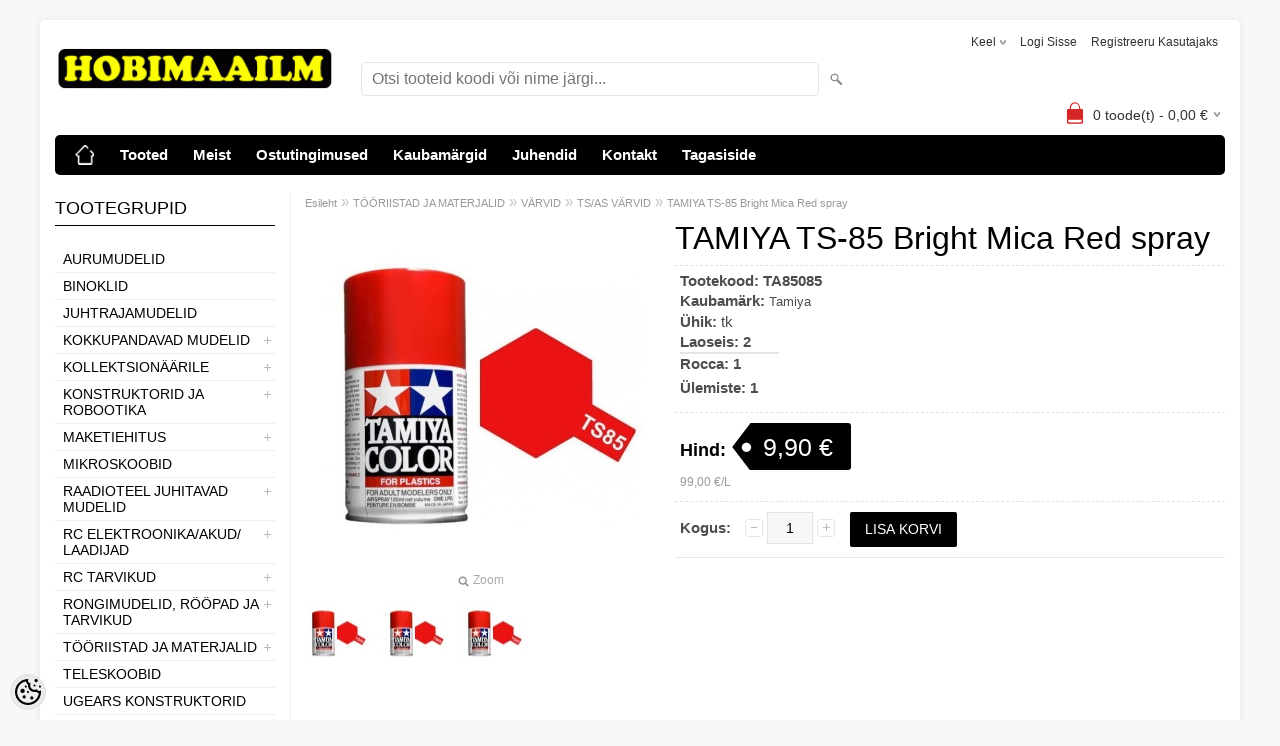

--- FILE ---
content_type: text/html; charset=utf-8
request_url: https://accounts.google.com/o/oauth2/postmessageRelay?parent=https%3A%2F%2Fwww.hobimaailm.ee&jsh=m%3B%2F_%2Fscs%2Fabc-static%2F_%2Fjs%2Fk%3Dgapi.lb.en.2kN9-TZiXrM.O%2Fd%3D1%2Frs%3DAHpOoo_B4hu0FeWRuWHfxnZ3V0WubwN7Qw%2Fm%3D__features__
body_size: 159
content:
<!DOCTYPE html><html><head><title></title><meta http-equiv="content-type" content="text/html; charset=utf-8"><meta http-equiv="X-UA-Compatible" content="IE=edge"><meta name="viewport" content="width=device-width, initial-scale=1, minimum-scale=1, maximum-scale=1, user-scalable=0"><script src='https://ssl.gstatic.com/accounts/o/2580342461-postmessagerelay.js' nonce="Ohh6ao1uiK9XpXI7QYO-dg"></script></head><body><script type="text/javascript" src="https://apis.google.com/js/rpc:shindig_random.js?onload=init" nonce="Ohh6ao1uiK9XpXI7QYO-dg"></script></body></html>